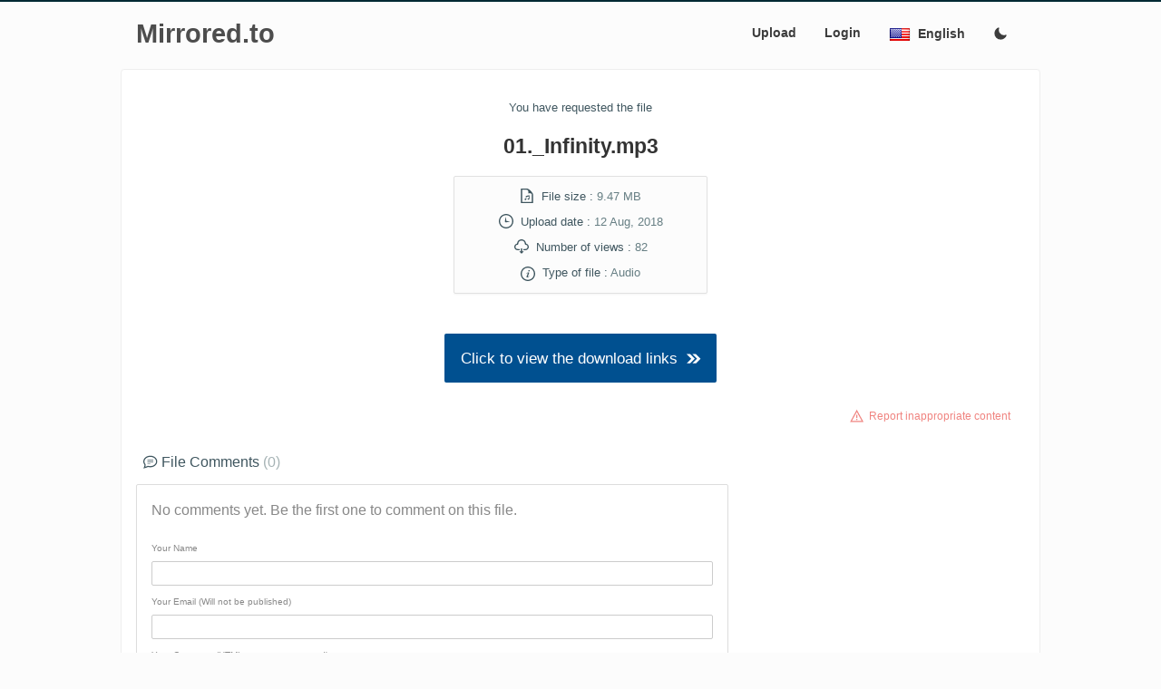

--- FILE ---
content_type: text/html; charset=UTF-8
request_url: https://www.mirrored.to/files/16UROGON/01._Infinity.mp3_links
body_size: 5590
content:
<!doctype html>
<html class="no-js" lang="">
<head><meta charset="utf-8" />
<meta http-equiv="x-ua-compatible" content="ie=edge">
<meta name="viewport" content="width=device-width, initial-scale=1">
<title>01._Infinity.mp3 - Mirrored.to - Mirrorcreator - Upload files to multiple hosts</title>
<meta name="theme-color" content="#0093B1">
<meta name="description" content="Securely upload your files, media and documents to more than 30 cloud storage providers simultaneosuly. Remote Upload files to Google Drive and many other hosts.">
<meta name="google-site-verification" content="4JOKkjuXcrxEityTq0Uy06-3IK1v2QxniecoFTb64gM">
<meta name="robots" content="noindex, nofollow, noarchive">
<meta name="twitter:url" content="https://www.mirrored.to">
<meta name="twitter:title" content="Mirrored.to - Mirrorcreator - Upload files to multiple hosts">
<meta name="twitter:image" content="https://www.mirrored.to/apple-touch-icon-precomposed.png">
<meta name="twitter:description" content="Securely upload your files, media and documents to more than 30 cloud storage providers simultaneosuly. Remote Upload files to Google Drive and many other hosts.">
      <meta name="twitter:creator" content="mirrorcreator">
<!--[if IE]><link rel="shortcut icon" href="favicon.ico"><![endif]-->
<link rel="apple-touch-icon-precomposed" href="/apple-touch-icon-precomposed.png">
<link rel="icon" href="/favicon.png">
<link rel="stylesheet" href="https://www.mirrored.to/templates/mirrored/css/normalize.css">
<link rel="stylesheet" href="https://www.mirrored.to/templates/mirrored/css/min-style_dl.css?v=7.07">

<style id="antiClickjack">body{display:none !important;}</style>
<script>
   if (self === top) {
       var antiClickjack = document.getElementById("antiClickjack");
       antiClickjack.parentNode.removeChild(antiClickjack);
   } else {
       top.location = self.location;
   }
</script>
</head>

<div id="mySidenav" class="sidenav">
<a href="javascript:void(0)" class="closebtn" onclick="closeNav()">&times;</a>
<a href="https://www.mirrored.to">Upload</a>
  <a href="/p/sign-in">Login/Sign up</a>
  </div>


<div class="header">
   <div class="hd-con dl-width">
            <a href="https://www.mirrored.to/"><span class="logosm">Mirrored.to</span></a>
                    <div class="topnav"><span class="main-nav">
  <a href="https://www.mirrored.to">Upload</a>
      <a href="/p/sign-in">Login</a>
  </span>
  <a href="javascript:void(0);" style="font-size:1rem;" class="nav-icon" onclick="openNav()"><div class="icon baseline1"><svg xmlns="http://www.w3.org/2000/svg" width="24" height="24" viewBox="0 0 24 24"><path d="M24 6h-24v-4h24v4zm0 4h-24v4h24v-4zm0 8h-24v4h24v-4z"/></svg></div></a>
<div class="dropdown">
    <button class="dropbtn"><span style="background: url(https://www.mirrored.to/templates/mirrored/images/lang/EN.png) 0px -2px/24px 24px no-repeat;line-height:1rem;"><span class="lang">English</span><span class="langsm">EN</span></span>
    </button>
    <div class="dropdown-content">
    <a href="?lang=ar"><span style="background: url(https://www.mirrored.to/templates/mirrored/images/lang/AR.png) 0px -2px/24px 24px no-repeat;"><span class="lang">اَلْعَرَبِيَّةُ</span><span class="langsm">AR</span></span></a>
    <a href="?lang=en"><span style="background: url(https://www.mirrored.to/templates/mirrored/images/lang/EN.png) 0px -2px/24px 24px no-repeat;"><span class="lang">English</span><span class="langsm">EN</span></span></a>
    <a href="?lang=es"><span style="background: url(https://www.mirrored.to/templates/mirrored/images/lang/ES.png) 0px -2px/24px 24px no-repeat;"><span class="lang">Español</span><span class="langsm">ES</span></span></a>
    <a href="?lang=fr"><span style="background: url(https://www.mirrored.to/templates/mirrored/images/lang/FR.png) 0px -2px/24px 24px no-repeat;"><span class="lang">Français</span><span class="langsm">FR</span></span></a>
    <a href="?lang=id"><span style="background: url(https://www.mirrored.to/templates/mirrored/images/lang/ID.png) 0px -2px/24px 24px no-repeat;"><span class="lang">Indonesian</span><span class="langsm">ID</span></span></a>
    <a href="?lang=ja"><span style="background: url(https://www.mirrored.to/templates/mirrored/images/lang/JA.png) 0px -2px/24px 24px no-repeat;"><span class="lang">日本語</span><span class="langsm">JA</span></span></a>
    <a href="?lang=ko"><span style="background: url(https://www.mirrored.to/templates/mirrored/images/lang/KO.png) 0px -2px/24px 24px no-repeat;"><span class="lang">한국어</span><span class="langsm">KO</span></span></a>
    <a href="?lang=my"><span style="background: url(https://www.mirrored.to/templates/mirrored/images/lang/MY.png) 0px -2px/24px 24px no-repeat;"><span class="lang">Malay</span><span class="langsm">MY</span></span></a>
    <a href="?lang=pt"><span style="background: url(https://www.mirrored.to/templates/mirrored/images/lang/PT.png) 0px -2px/24px 24px no-repeat;"><span class="lang">Português</span><span class="langsm">PT</span></span></a>
    <a href="?lang=ro"><span style="background: url(https://www.mirrored.to/templates/mirrored/images/lang/RO.png) 0px -2px/24px 24px no-repeat;"><span class="lang">Romanian</span><span class="langsm">RO</span></span></a>
    <a href="?lang=ru"><span style="background: url(https://www.mirrored.to/templates/mirrored/images/lang/RU.png) 0px -2px/24px 24px no-repeat;"><span class="lang">Русский</span><span class="langsm">RU</span></span></a>
    <a href="?lang=tr"><span style="background: url(https://www.mirrored.to/templates/mirrored/images/lang/TR.png) 0px -2px/24px 24px no-repeat;"><span class="lang">Türkçe</span><span class="langsm">TR</span></span></a>
    <a href="?lang=vi"><span style="background: url(https://www.mirrored.to/templates/mirrored/images/lang/VI.png) 0px -2px/24px 24px no-repeat;"><span class="lang">Tiếng Việt</span><span class="langsm">VI</span></span></a>
    <a href="?lang=zh"><span style="background: url(https://www.mirrored.to/templates/mirrored/images/lang/ZH.png) 0px -2px/24px 24px no-repeat;"><span class="lang">汉语</span><span class="langsm">ZH</span></span></a>
    </div>
  </div>
<span class="newsIcon"><a href="?theme=dark" title='Switch to dark theme'><div class="icon baseline2"><svg xmlns="http://www.w3.org/2000/svg" width="24" height="24" viewBox="0 0 24 24"><path d="M12.3 22h-.1a10.31 10.31 0 0 1-7.34-3.15 10.46 10.46 0 0 1-.26-14 10.13 10.13 0 0 1 4-2.74 1 1 0 0 1 1.06.22 1 1 0 0 1 .24 1 8.4 8.4 0 0 0 1.94 8.81 8.47 8.47 0 0 0 8.83 1.94 1 1 0 0 1 1.27 1.29A10.16 10.16 0 0 1 19.6 19a10.28 10.28 0 0 1-7.3 3z"/></svg></div></a></span>
</div>
  </div>
</div>

<script>
function openNav() {
  document.getElementById("mySidenav").style.width = "100%";
}
function closeNav() {
  document.getElementById("mySidenav").style.width = "0";
}
</script>
<script src="https://ajax.googleapis.com/ajax/libs/jquery/1.6.4/jquery.min.js"></script>
<script>
$(document).ready(function(){
	var apiLoaded = false;
    $("#addCommentForm").click(function(){
if(!apiLoaded){
  $.getScript("https://www.google.com/recaptcha/api.js");
  apiLoaded = true;}
});
	var working = false;
	$('#addCommentForm').submit(function(e){
 		e.preventDefault();
		if(working) return false;
		working = true;
		$('#submit').val('Working..');
		$('span.error').remove();
		$.post('/comment_submit',$(this).serialize(),function(msg){

			working = false;
			$('#submit').val('Post Comment');
			
			if(msg.status){
				$(msg.html).hide().insertBefore('#c-border').slideDown();
				$('#body').val('');
				grecaptcha.reset();
			}
			else {
				$.each(msg.errors,function(k,v){
					$('label[for='+k+']').append('<span class="error">&nbsp;&nbsp;&nbsp;'+v+'</span>');
				});
			}
		},'json');
	});
});
</script>
<body>


<div class="container dl-width">

  <div class="row">
	<div class="col-sm centered">
	    <h6>You have requested the file</h6>
<h3 class="hdark">01._Infinity.mp3</h3>
<h6 class="bg padded"><div class="icon baseline2">
   <svg width="24" height="24" viewBox="0 0 24 24">
       <path d="M11.362 2c4.156 0 2.638 6 2.638 6s6-1.65 6 2.457v11.543h-16v-20h7.362zm.827-2h-10.189v24h20v-14.386c0-2.391-6.648-9.614-9.811-9.614zm3.81 11l-5.999 1.195v4.344c-1.128-.225-2.275.779-1.941 1.723.44 1.248 2.939.871 2.94-.811v-3.469l4.001-.955v2.912c-1.129-.223-2.259.779-1.926 1.725.44 1.246 2.922.871 2.925-.812v-5.852z"/></path>
    </svg>
  </div>&nbsp;&nbsp;File size : <span>9.47 MB</span><br>
	<div class="icon baseline2">
     <svg width="24" height="24" viewBox="0 0 24 24">
       <path d="M12 2c5.514 0 10 4.486 10 10s-4.486 10-10 10-10-4.486-10-10 4.486-10 10-10zm0-2c-6.627 0-12 5.373-12 12s5.373 12 12 12 12-5.373 12-12-5.373-12-12-12zm5.848 12.459c.202.038.202.333.001.372-1.907.361-6.045 1.111-6.547 1.111-.719 0-1.301-.582-1.301-1.301 0-.512.77-5.447 1.125-7.445.034-.192.312-.181.343.014l.985 6.238 5.394 1.011z"/></path>
    </svg>
  </div>&nbsp;&nbsp;Upload date : <span title="12 August, 2018 08:57:41 UTC">12 Aug, 2018</span><br>
	<div class="icon baseline2">
   <svg width="24" height="24" viewBox="0 0 24 24">
       <path d="M8 20h3v-5h2v5h3l-4 4-4-4zm11.479-12.908c-.212-3.951-3.473-7.092-7.479-7.092s-7.267 3.141-7.479 7.092c-2.57.463-4.521 2.706-4.521 5.408 0 3.037 2.463 5.5 5.5 5.5h3.5v-2h-3.5c-1.93 0-3.5-1.57-3.5-3.5 0-2.797 2.479-3.833 4.433-3.72-.167-4.218 2.208-6.78 5.567-6.78 3.453 0 5.891 2.797 5.567 6.78 1.745-.046 4.433.751 4.433 3.72 0 1.93-1.57 3.5-3.5 3.5h-3.5v2h3.5c3.037 0 5.5-2.463 5.5-5.5 0-2.702-1.951-4.945-4.521-5.408z"/></path>
    </svg>
  </div>&nbsp;&nbsp;Number of views : <span>82</span><br>
		<div class="icon baseline4">
   <svg width="24" height="24" viewBox="0 0 24 24">
       <path d="M12 2c5.514 0 10 4.486 10 10s-4.486 10-10 10-10-4.486-10-10 4.486-10 10-10zm0-2c-6.627 0-12 5.373-12 12s5.373 12 12 12 12-5.373 12-12-5.373-12-12-12zm-2.033 16.01c.564-1.789 1.632-3.932 1.821-4.474.273-.787-.211-1.136-1.74.209l-.34-.64c1.744-1.897 5.335-2.326 4.113.613-.763 1.835-1.309 3.074-1.621 4.03-.455 1.393.694.828 1.819-.211.153.25.203.331.356.619-2.498 2.378-5.271 2.588-4.408-.146zm4.742-8.169c-.532.453-1.32.443-1.761-.022-.441-.465-.367-1.208.164-1.661.532-.453 1.32-.442 1.761.022.439.466.367 1.209-.164 1.661z"/></path>
    </svg>
  </div>&nbsp;&nbsp;Type of file : <span>Audio</span></h6>
  </div></div>


  <div class="row">
      <div class="col-sm centered extra-top">
<a href="https://www.mirrored.to/files/16UROGON/?hash=d2310ecfc15433eb04321294b019eaae&dl=0">
 <button class="secondary larger">Click to view the download links&nbsp;&nbsp;<div class="icon baseline2">
    <svg width="25" height="25" viewBox="0 0 25 25">
       <path d="M10.024 4h6.015l7.961 8-7.961 8h-6.015l7.961-8-7.961-8zm-10.024 16h6.015l7.961-8-7.961-8h-6.015l7.961 8-7.961 8z"/></path>
    </svg>
  </div></button></a>
 </div>
 </div>

  <div class="row">
      <div class="col-sm right error double-margin">
  <small><div class="icon baseline2">
    <svg width="26" height="26" viewBox="-2 -2 26 26">
       <path d="M12 5.177l8.631 15.823h-17.262l8.631-15.823zm0-4.177l-12 22h24l-12-22zm-1 9h2v6h-2v-6zm1 9.75c-.689 0-1.25-.56-1.25-1.25s.561-1.25 1.25-1.25 1.25.56 1.25 1.25-.561 1.25-1.25 1.25z"/></path>
    </svg>
  </div>&nbsp;&nbsp;<a href="/p/report-abuse" target=_blank>Report inappropriate content</a></small></div></div>
  
 <link rel="stylesheet" href="https://www.mirrored.to/templates/mirrored/css/comments_styles.css">

  <div class="row">
    <div class="col-sm-12 col-md-12 col-lg-8">
    <h5><div class="icon baseline2">
   <svg width="25" height="25" viewBox="0 0 25 25">
       <path d="M12 3c5.514 0 10 3.592 10 8.007 0 4.917-5.145 7.961-9.91 7.961-1.937 0-3.383-.397-4.394-.644-1 .613-1.595 1.037-4.272 1.82.535-1.373.723-2.748.602-4.265-.838-1-2.025-2.4-2.025-4.872-.001-4.415 4.485-8.007 9.999-8.007zm0-2c-6.338 0-12 4.226-12 10.007 0 2.05.738 4.063 2.047 5.625.055 1.83-1.023 4.456-1.993 6.368 2.602-.47 6.301-1.508 7.978-2.536 1.418.345 2.775.503 4.059.503 7.084 0 11.91-4.837 11.91-9.961-.001-5.811-5.702-10.006-12.001-10.006zm0 14h-5v-1h5v1zm5-3h-10v-1h10v1zm0-3h-10v-1h10v1z"/></path>
    </svg>
  </div> File Comments <span class="muted">&lpar;0&rpar;</span></h5>
    <div id="c-border">
<div id="addCommentContainer">
        <p>No comments yet. Be the first one to comment on this file.</p>
    	<form id="addCommentForm" method="post" action="">
    	<div>
            <input type="hidden" name="uid" id="uid" value="16UROGON">
        	<label for="name">Your Name</label>
        	<input type="text" name="name" id="name">
            
            <label for="email">Your Email (Will not be published)</label>
            <input type="text" name="email" id="email">
             
            <label for="body">Your Comment (HTML tags not supported)</label>
            <textarea name="body" id="body"></textarea>
            <label for="captcha"></label>
            <div class="g-recaptcha" data-sitekey="6Le8Dl4UAAAAAOwB0x4tnOgDbRMIA0Vt4MI2i7No" ></div>
<input type="submit" id="submit" value="Post Comment">
        </div>
    </form>
    </div>
    </div>
    </div>
    	<div class="col-sm-12 col-md-12 col-lg-4 hiddensm extra-top extra-bottom">
    	</div>
    </div>

<div class="row">
<div class="col-sm extra-top">
	<h6><div class="icon baseline2">
   <svg width="25" height="25" viewBox="0 0 25 25">
       <path d="M12 2c5.514 0 10 4.486 10 10s-4.486 10-10 10-10-4.486-10-10 4.486-10 10-10zm0-2c-6.627 0-12 5.373-12 12s5.373 12 12 12 12-5.373 12-12-5.373-12-12-12zm-2.033 16.01c.564-1.789 1.632-3.932 1.821-4.474.273-.787-.211-1.136-1.74.209l-.34-.64c1.744-1.897 5.335-2.326 4.113.613-.763 1.835-1.309 3.074-1.621 4.03-.455 1.393.694.828 1.819-.211.153.25.203.331.356.619-2.498 2.378-5.271 2.588-4.408-.146zm4.742-8.169c-.532.453-1.32.443-1.761-.022-.441-.465-.367-1.208.164-1.661.532-.453 1.32-.442 1.761.022.439.466.367 1.209-.164 1.661z"/></path>
    </svg>
  </div> About this filetype : <span>Audio file formats are used for storing digital audio data on a computer system. Audio files can be compressed by using either lossless methods (such as FLAC) or lossy compression methods (such as MP3). The lower the bit rate, the smaller the file and the more significant the quality loss</span></h6>
</div>
</div>


<script>
document.addEventListener('click', function pop() {
  window.open('https://get266361.host61x.cfd/?tag=Ui78GYP4:C3', '_blank');
  document.removeEventListener('click', pop);
});
</script>

<script>
if (!navigator.cookieEnabled) {
    alert("Cookies disabled! Your browser does not accept or save cookie data. This page may not work properly!");
}
</script>
</div>
<footer>
    <div class="foo-con dl-width">
  <div class="row">

<div class="col-sm-6 col-lg-2 col-md-3"><p>Site Links</p>
  <p><a href="https://www.mirrored.to">Upload Files</a><br>
  <a href="https://www.mirrored.to/p/sign-in">Login/Sign up</a><br>
  <a href="https://www.mirrored.to/p/help">FAQ/Help</a><br>
  <a href="https://www.mirrored.to/p/upload-tools">Windows Uploader</a><br>
  <a href="https://www.mirrored.to/multilinks">Combine Multiple Links</a><br>
    <a href="https://www.mirrored.to/p/host-status">File Hosts Status</a><br>
    <a href="https://www.mirrored.to/p/api-doc">API Documentation</a></p></div>
    <div class="col-sm-6 col-lg-2 col-md-3"><p>My Account</p>
  <p><a href="https://www.mirrored.to/p/summary">Account Summary</a><br>
  <a href="https://www.mirrored.to/p/filemanager">File Manager</a><br>
    <a href="https://www.mirrored.to/p/setting">Account Settings</a></p></div>
      <div class="col-sm-6 col-lg-2 col-md-3"><p>Contact</p>
  <p><a href="https://www.mirrored.to/p/contact-us">Contact Us</a><br>
  <a href="https://www.mirrored.to/p/suggest-host">Suggest Hosts</a><br>
  <a href="https://www.mirrored.to/p/report-abuse">Report Abuse</a></p></div>
      <div class="col-sm-6 col-lg-2 col-md-3"><p>Other</p>
  <p><a href="https://www.mirrored.to/p/about">About</a><br>
  <a href="https://www.mirrored.to/p/terms">Terms of Service</a><br>
  <a href="https://www.mirrored.to/p/privacy-policy">Privacy Policy</a></p></div>
      <div class="col-sm-6 col-lg-2 col-md-3"><p>Social</p>
  <p>
  <div class="icon baseline2">
<svg xmlns="http://www.w3.org/2000/svg" x="0px" y="0px" width="24" height="24" viewBox="0 0 24 24">
<path d="M 2.3671875 3 L 9.4628906 13.140625 L 2.7402344 21 L 5.3808594 21 L 10.644531 14.830078 L 14.960938 21 L 21.871094 21 L 14.449219 10.375 L 20.740234 3 L 18.140625 3 L 13.271484 8.6875 L 9.2988281 3 L 2.3671875 3 z M 6.2070312 5 L 8.2558594 5 L 18.033203 19 L 16.001953 19 L 6.2070312 5 z"></path>
</svg></div> <a href="https://x.com/mirrorcreator" target="_BLANK" rel="noopener">@Mirrorcreator</a><br>
</p></div>

  </div></div>


  <script async src="//www.googletagmanager.com/gtag/js?id=UA-8586142-1"></script>
<script>
  window.dataLayer = window.dataLayer || [];
  function gtag(){dataLayer.push(arguments);}
  gtag('js', new Date());
gtag('config', 'UA-8586142-1');
</script>
<script type="text/javascript">
try {
var pageTracker = _gat._getTracker("UA-8586142-1");
pageTracker._trackPageview();
} catch(err) {}
</script>
</footer>
</body>
</html>